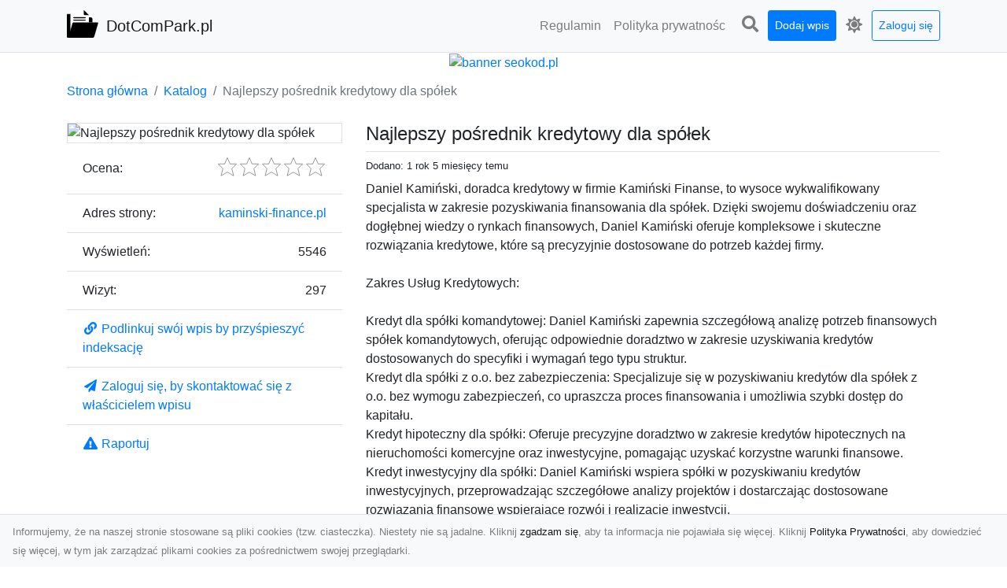

--- FILE ---
content_type: text/html; charset=UTF-8
request_url: https://dotcompark.pl/dirs/najlepszy-posrednik-kredytowy-dla-spolek
body_size: 8185
content:
<!DOCTYPE html><html lang="pl"><head> <title>Najlepszy pośrednik kredytowy dla spółek - DotComPark.pl - nowoczesny katalog stron</title> <meta charset="utf-8"> <meta name="viewport" content="width=device-width, initial-scale=1, shrink-to-fit=no"> <meta name="description" content="Daniel Kamiński, doradca kredytowy w firmie Kamiński Finanse, to wysoce wykwalifikowany specjalista w zakresie pozyskiwania finansowania dla spółek. Dzięki swojemu doświadczeniu oraz dogłębnej wiedzy o rynkach finansowych, Daniel Kamiński oferuje kompleksowe i skuteczne rozwiązania kredytowe, które są precyzyjnie dostosowane do potrzeb każdej firmy. Zakres Usług Kredytowych: Kredyt dla spółki komandytowej: Daniel Kamiński zapewnia szczegółową analizę potrzeb finansowych spółek komandytowych, o. Odkryj nowoczesny katalog stron, który ułatwia wyszukiwanie informacji, produktów i usług online. Znajdź witryny z różnych dziedzin i rozwijaj swoje internetowe doświadczenia. Dołącz już dziś i korzystaj z nowoczesnej platformy katalogowej!"> <meta name="keywords" content="doradca kredytowy, pośrednik kredytowy, analityk kredytowy, doradca kredytowy dla spółek, analityk kredytowy dla spółek, pośrednik kredytowy dla spółek"> <meta name="robots" content="index"> <meta name="robots" content="follow"> <meta property="og:title" content="Najlepszy pośrednik kredytowy dla spółek"> <meta property="og:description" content="Daniel Kamiński, doradca kredytowy w firmie Kamiński Finanse, to wysoce wykwalifikowany specjalista w zakresie pozyskiwania finansowania dla spółek. Dzięki swojemu doświadczeniu oraz dogłębnej wiedzy o rynkach finansowych, Daniel Kamiński oferuje kompleksowe i skuteczne rozwiązania kredytowe, które są precyzyjnie dostosowane do potrzeb każdej firmy. Zakres Usług Kredytowych: Kredyt dla spółki komandytowej: Daniel Kamiński zapewnia szczegółową analizę potrzeb finansowych spółek komandytowych, o"> <meta property="og:type" content=""> <meta property="og:image" content="https://api.pagepeeker.com/v2/thumbs.php?size=x&amp;url=https://kaminski-finance.pl"> <meta property="og:url" content="https://dotcompark.pl/dirs/najlepszy-posrednik-kredytowy-dla-spolek"> <meta name="csrf-token" content="K9Ad46LTKUjEnszsRvXCYQWOpzWHHll6Uh1waUVL"> <link rel="canonical" href="https://dotcompark.pl/dirs/najlepszy-posrednik-kredytowy-dla-spolek"> <link rel="apple-touch-icon" sizes="180x180" href="https://dotcompark.pl/images/vendor/idir/icons/apple-touch-icon.png"> <link rel="icon" type="image/png" sizes="32x32" href="https://dotcompark.pl/images/vendor/idir/icons/favicon-32x32.png"> <link rel="icon" type="image/png" sizes="192x192" href="https://dotcompark.pl/images/vendor/idir/icons/android-chrome-192x192.png"> <link rel="icon" type="image/png" sizes="16x16" href="https://dotcompark.pl/images/vendor/idir/icons/favicon-16x16.png"> <link rel="manifest" href="https://dotcompark.pl/images/vendor/idir/icons/site.webmanifest"> <link rel="mask-icon" href="https://dotcompark.pl/images/vendor/idir/icons/safari-pinned-tab.svg" color="#5bbad5"> <link rel="shortcut icon" href="https://dotcompark.pl/images/vendor/idir/icons/favicon.ico"> <meta name="msapplication-TileColor" content="#2d89ef"> <meta name="msapplication-config" content="https://dotcompark.pl/images/vendor/idir/icons/browserconfig.xml"> <meta name="theme-color" content="#ffffff"> <link href="https://dotcompark.pl/css/vendor/idir/vendor/vendor.css?id=49a497a83d78cfce5d13057c5a7b736b" rel="stylesheet"> <link href="https://dotcompark.pl/css/vendor/idir/web/web.css?id=fd3378601c4c6ba261e4b91c8f44460f" rel="stylesheet"> <link href="https://dotcompark.pl/css/custom/web/web.css" rel="stylesheet"> <script src="https://dotcompark.pl/js/vendor/idir/vendor/vendor.js?id=bc1ef286562eff417d07ec0be502a77b" defer></script> <script src="https://dotcompark.pl/js/vendor/idir/web/web.js?id=313dd38fa18dd32b4b94e7f4374e014f" defer></script> <script src="https://dotcompark.pl/js/custom/web/web.js" defer></script></head><body> <nav class="navbar menu navbar-expand-md navbar-light bg-light fixed-top border-bottom"> <div class="container"> <div class="d-flex flex-grow-1 navbar-search pr-3 pr-md-0"> <div id="navbar-logo" class="flex-grow-1 mr-2"> <a href="/" class="navbar-brand" title="DotComPark.pl - nowoczesny katalog stron"> <img src="https://dotcompark.pl/images/vendor/idir/logo.svg" class="pb-1 logo" alt="DotComPark.pl" title="DotComPark.pl - nowoczesny katalog stron" > <span class="pl-1 d-none d-lg-inline"> DotComPark.pl </span> </a></div> <form id="search-form" method="GET" action="https://dotcompark.pl/search" class="my-auto w-100 hide search" > <div class="input-group"> <input id="typeahead" data-route="https://dotcompark.pl/api/tags/index" type="text" name="search" class="form-control border-right-0" placeholder="Szukaj... [min 3 znaki]" value="" autocomplete="off" > <select class="custom-select" name="source"> <option value="post" > blog </option> <option value="dir" selected> katalog </option> </select> <span class="input-group-append"> <button class="btn btn-outline-secondary border border-left-0" type="submit" disabled > <i class="fa fa-search"></i> </button> </span> </div> </form> <div class="my-auto"> <ul class="navbar-nav"> <li class="nav-item d-sm-inline d-md-none ml-2"> <a href="#" class="nav-link search-toggler" style="margin-top:2px;" role="button"> <i class="fa fa-lg fa-search"></i></a> </li> </ul> </div> <a href="#" id="navbar-toggle" class="my-auto navbar-toggler" role="button"> <span class="navbar-toggler-icon"></span></a> </div> <div class="navbar-collapse scroll collapse flex-grow-0 justify-content-end"> <ul id="pages-toggle" class="navbar-nav pr-3 pr-md-1"> <li class="nav-item dropdown "> <a href="https://dotcompark.pl/pages/regulamin" title="Regulamin" class="nav-link " > <span class="d-md-inline d-none">Regulamin</span> <span class="d-md-none d-inline">Regulamin</span> </a> </li> <li class="nav-item dropdown "> <a href="https://dotcompark.pl/pages/polityka-prywatnosci" title="Polityka prywatności" class="nav-link " > <span class="d-md-inline d-none">Polityka prywatnośc</span> <span class="d-md-none d-inline">Polityka prywatności</span> </a> </li> </ul> <ul class="navbar-nav pr-3 pr-md-0"> <li class="nav-item d-none d-md-inline mr-1"> <a href="#" class="nav-link search-toggler" style="margin-top:2px;" role="button"> <i class="fa fa-lg fa-search"></i></a> </li> <li class="nav-item mr-sm-0 mr-md-1 my-2 my-md-0"> <a class="nav-link btn btn-sm btn-primary text-white" href="https://dotcompark.pl/dirs/create/1" role="button" > Dodaj wpis </a> </li> <li class="nav-item dropdown"> <a class="nav-link text-nowrap" href="#" role="button" id="dropdown-multi-theme" data-toggle="dropdown" aria-haspopup="true" aria-expanded="false"> <span class="fas fa-lg fa-icore-light"></span> <span class="d-inline d-md-none">Jasny</span></a><div class="dropdown-menu dropdown-menu-right" id="dropdown-multi-theme-toggle" aria-labelledby="dropdown-multi-theme"> <h6 class="dropdown-header"> Zmień motyw: </h6> <a class="dropdown-item active" data-theme="light" href="#light" title="Jasny" > <span class="fas fa-icore-light"></span> <span>Jasny</span> </a> <a class="dropdown-item " data-theme="dark" href="#dark" title="Ciemny" > <span class="fas fa-icore-dark"></span> <span>Ciemny</span> </a> </div> </li> <li class="nav-item dropdown "> <a class="nav-link btn btn-sm btn-outline-primary text-nowrap text-center text-primary ml-md-1" href="https://dotcompark.pl/login" role="button" title="Zaloguj się" > Zaloguj się </a> </li> </ul> </div> </div></nav><div class="menu-height"></div> <div class="content"> <center><a href="https://seokod.pl" rel="nofallow" target="_blank" title="Dodaj stronę do 50 katalogów stron www"><img src="https://seokod.pl/b/black.webp" alt="banner seokod.pl"></a></center> <div class="container"> <nav aria-label="breadcrumb"> <ol class="breadcrumb bg-white px-0"> <li class="breadcrumb-item"> <a href="https://dotcompark.pl" title="Strona główna" > Strona główna </a> </li> <li class="breadcrumb-item"> <a href="https://dotcompark.pl/dirs/index" title="Katalog" > Katalog </a></li><li class="breadcrumb-item active" aria-current="page"> Najlepszy pośrednik kredytowy dla spółek</li> </ol> </nav></div> <div class="container"> <div class="row"> <div class="col-md-8 order-2"> <div class="mb-5"> <div class="d-flex border-bottom mb-2 justify-content-between"> <h1 class="h4"> Najlepszy pośrednik kredytowy dla spółek </h1> </div> <div class="d-flex mb-2"> <small class="mr-auto"> Dodano: 1 rok 5 miesięcy temu </small> </div> <div class="mb-3"> Daniel Kamiński, doradca kredytowy w firmie Kamiński Finanse, to wysoce wykwalifikowany specjalista w zakresie pozyskiwania finansowania dla spółek. Dzięki swojemu doświadczeniu oraz dogłębnej wiedzy o rynkach finansowych, Daniel Kamiński oferuje kompleksowe i skuteczne rozwiązania kredytowe, które są precyzyjnie dostosowane do potrzeb każdej firmy.<br /><br />Zakres Usług Kredytowych:<br /><br />Kredyt dla spółki komandytowej: Daniel Kamiński zapewnia szczegółową analizę potrzeb finansowych spółek komandytowych, oferując odpowiednie doradztwo w zakresie uzyskiwania kredytów dostosowanych do specyfiki i wymagań tego typu struktur.<br />Kredyt dla spółki z o.o. bez zabezpieczenia: Specjalizuje się w pozyskiwaniu kredytów dla spółek z o.o. bez wymogu zabezpieczeń, co upraszcza proces finansowania i umożliwia szybki dostęp do kapitału.<br />Kredyt hipoteczny dla spółki: Oferuje precyzyjne doradztwo w zakresie kredytów hipotecznych na nieruchomości komercyjne oraz inwestycyjne, pomagając uzyskać korzystne warunki finansowe.<br />Kredyt inwestycyjny dla spółki: Daniel Kamiński wspiera spółki w pozyskiwaniu kredytów inwestycyjnych, przeprowadzając szczegółowe analizy projektów i dostarczając dostosowane rozwiązania finansowe wspierające rozwój i realizację inwestycji.<br />Kredyt obrotowy dla spółki: Pomaga w uzyskiwaniu kredytów obrotowych, niezbędnych do zarządzania płynnością finansową i wsparcia bieżących operacji przedsiębiorstw.<br />Kredyty dla spółki z o.o. bez BIK: Oferuje skuteczne rozwiązania dla spółek z o.o. z problematyczną historią kredytową, umożliwiając dostęp do finansowania mimo negatywnych wpisów w BIK.<br /><br />Kluczowe Aspekty:<br /><br />Precyzyjna Analiza Finansowa: Daniel Kamiński przeprowadza szczegółowe analizy potrzeb finansowych klientów, co pozwala na precyzyjne dopasowanie ofert kredytowych i optymalizację warunków finansowania.<br />Rozbudowane Kontakty Rynkowe: Dzięki rozbudowanej sieci kontaktów w instytucjach finansowych, Daniel Kamiński jest w stanie negocjować korzystne warunki kredytowe oraz pozyskiwać najlepsze oferty dostępne na rynku.<br />Szybkie Rozwiązania: Zapewnia sprawne zarządzanie procesem kredytowym, co przekłada się na szybki dostęp do potrzebnych środków i minimalizację czasu oczekiwania na decyzje finansowe.<br />Dostosowane Podejście: Jego umiejętność dostosowywania ofert kredytowych do specyficznych potrzeb i warunków rynkowych klientów zapewnia skuteczne rozwiązania, które odpowiadają na aktualne wyzwania finansowe.<br /><br />Daniel Kamiński to wysoce kompetentny doradca kredytowy, który łączy szczegółową wiedzę z praktycznym doświadczeniem, oferując firmom skuteczne i precyzyjnie dopasowane rozwiązania finansowe. Jego umiejętność przeprowadzania kompleksowych analiz i efektywnego zarządzania procesem kredytowym sprawia, że jest niezastąpionym partnerem w pozyskiwaniu kredytów. Skontaktuj się z Danielem Kamińskim, aby skorzystać z jego fachowego doradztwa i uzyskać optymalne rozwiązania finansowe dla Twojej firmy. </div> <div class="d-flex mb-3"> <small class="mr-auto"> Kategorie: <a href="https://dotcompark.pl/categories/doradztwo-finansowe/dirs" title="Doradztwo finansowe" > Doradztwo finansowe </a> </small> <small class="ml-auto text-right"> Tagi: <a href="https://dotcompark.pl/tags/doradca-kredytowy/dirs" title="doradca kredytowy" > doradca kredytowy </a>, <a href="https://dotcompark.pl/tags/posrednik-kredytowy/dirs" title="pośrednik kredytowy" > pośrednik kredytowy </a>, <a href="https://dotcompark.pl/tags/analityk-kredytowy/dirs" title="analityk kredytowy" > analityk kredytowy </a>, <a href="https://dotcompark.pl/tags/doradca-kredytowy-dla-spolek/dirs" title="doradca kredytowy dla spółek" > doradca kredytowy dla spółek </a>, <a href="https://dotcompark.pl/tags/analityk-kredytowy-dla-spolek/dirs" title="analityk kredytowy dla spółek" > analityk kredytowy dla spółek </a>, <a href="https://dotcompark.pl/tags/posrednik-kredytowy-dla-spolek/dirs" title="pośrednik kredytowy dla spółek" > pośrednik kredytowy dla spółek </a> </small> </div> <h3 class="h5"> Podobne wpisy </h3> <ul class="list-group list-group-flush mb-3"> <li class="list-group-item"> <a href="https://dotcompark.pl/dirs/ppk-pracownicze-plany-kapitalowe" title="PPK - Pracownicze plany kapitałowe" > PPK - Pracownicze plany kapitałowe </a> </li> <li class="list-group-item"> <a href="https://dotcompark.pl/dirs/rejestracja-spolki-ltd-w-anglii" title="Rejestracja spółki LTD w Anglii" > Rejestracja spółki LTD w Anglii </a> </li> <li class="list-group-item"> <a href="https://dotcompark.pl/dirs/kancelaria-restrukturyzacyjna-i-upadlosciowa-rbbcenter" title="Kancelaria Restrukturyzacyjna i Upadłościowa - RBBCenter" > Kancelaria Restrukturyzacyjna i Upadłościowa - RBBCenter </a> </li> <li class="list-group-item"> <a href="https://dotcompark.pl/dirs/kapitaldlafirm-pl" title="Kapitaldlafirm.pl" > Kapitaldlafirm.pl </a> </li> <li class="list-group-item"> <a href="https://dotcompark.pl/dirs/inwestycje-z-klasa" title="Inwestycje z klasą" > Inwestycje z klasą </a> </li> </ul> <h3 class="h5 border-bottom pb-2" id="comments"> Komentarze </h3> <div id="filter-content"> <div id="comment"> <a href="https://dotcompark.pl/login" title="Zaloguj się, by skomentować" > Zaloguj się, by skomentować </a> </div> </div> </div> </div> <div class="col-md-4 order-1"> <div> <img src="https://api.pagepeeker.com/v2/thumbs.php?size=x&amp;url=https://kaminski-finance.pl" class="img-fluid border mx-auto d-block" alt="Najlepszy pośrednik kredytowy dla spółek" > </div> <div class="list-group list-group-flush mb-3"> <div class="list-group-item"> <label for="star-rating" class="float-left mt-2 mr-2"> Ocena: </label> <input id="star-rating" name="star-rating" data-route="https://dotcompark.pl/ratings/dir/1448/rate" value="0.00" data-stars="5" data-step="1" data-size="sm" data-container-class="float-right ml-auto" data-display-only="true" class="rating-loading d-none" data-language="pl" > </div> <div class="list-group-item"> <div class="float-left mr-2"> Adres strony: </div> <div class="float-right"> <a rel="noopener" target="_blank" title="Najlepszy pośrednik kredytowy dla spółek" class="click-stat" data-route="https://dotcompark.pl/stats/click/dir/najlepszy-posrednik-kredytowy-dla-spolek" href="https://kaminski-finance.pl">kaminski-finance.pl</a> </div> </div> <div class="list-group-item"> <div class="float-left mr-2"> Wyświetleń: </div> <div class="float-right"> 5546 </div> </div> <div class="list-group-item"> <div class="float-left mr-2"> Wizyt: </div> <div class="float-right"> 297 </div> </div> <div class="list-group-item"> <a href="#" data-toggle="modal" data-target="#link-modal" title="Podlinkuj swój wpis by przyśpieszyć indeksację" > <i class="fas fa-fw fa-link"></i> <span>Podlinkuj swój wpis by przyśpieszyć indeksację</span> </a> </div> <div class="list-group-item"> <a href="https://dotcompark.pl/login" title="Zaloguj się, by skontaktować się z właścicielem wpisu" > <i class="fas fa-fw fa-paper-plane"></i> <span> Zaloguj się, by skontaktować się z właścicielem wpisu</span> </a> </div> <div class="list-group-item"> <a href="#" data-route="https://dotcompark.pl/reports/dir/1448/create" title="Raportuj" data-toggle="modal" data-target="#create-report-modal" class="createReport" > <i class="fas fa-fw fa-exclamation-triangle"></i> <span>Raportuj</span> </a> </div> </div> </div> </div></div> <div class="modal fade" id="link-modal" tabindex="-1" role="dialog" aria-labelledby="link-modal-title" aria-hidden="true" data-focus="false" > <div class="modal-dialog modal-dialog-scrollable modal-dialog-centered " role="document" > <div class="modal-content"> <div class="modal-header"> <h5 class="modal-title" id="link-modal-title"> <i class="fas fa-link"></i><span> Podlinkuj swój wpis by przyśpieszyć indeksację</span> </h5> <button type="button" class="close" data-dismiss="modal" aria-label="Close" > <span aria-hidden="true">&times;</span> </button> </div> <div class="modal-body"> <div class="form-group clipboard position-relative" data-lang="pl"> <textarea class="form-control" name="dir" rows="5" readonly>&lt;a href=&quot;https://dotcompark.pl/dirs/najlepszy-posrednik-kredytowy-dla-spolek&quot; title=&quot;Najlepszy pośrednik kredytowy dla spółek&quot;&gt;Najlepszy pośrednik kredytowy dla spółek&lt;/a&gt;</textarea></div> </div> <div class="modal-footer"> </div> </div> </div> </div> <div class="modal fade" id="create-report-modal" tabindex="-1" role="dialog" aria-labelledby="create-report-modal-title" aria-hidden="true" data-focus="false" > <div class="modal-dialog modal-dialog-scrollable modal-dialog-centered " role="document" > <div class="modal-content"> <div class="modal-header"> <h5 class="modal-title" id="create-report-modal-title"> <i class="fas fa-exclamation-triangle"></i><span> Raportuj</span> </h5> <button type="button" class="close" data-dismiss="modal" aria-label="Close" > <span aria-hidden="true">&times;</span> </button> </div> <div class="modal-body"> </div> <div class="modal-footer"> </div> </div> </div> </div> </div> <footer class="page-footer font-small pt-4"> <div class="container text-center text-md-left"> <h3 class="h5 pb-2 mb-3"> Ostatnie posty</h3><div class="row"> <div class="col-xl-3 col-md-6 col-12 mb-4"> <div class="card h-100"> <div> <img data-src="https://dotcompark.pl/storage/drontarnow_pl.png" class="lazy img-fluid mx-auto d-block" alt="Usługi dronem Tarnów – innowacyjne podejście do fotografii i filmowania" > </div> <div class="card-body"> <h3 class="h5 card-title"> <a href="https://dotcompark.pl/posts/uslugi-dronem-tarnow-innowacyjne-podejscie-do-fotografii-i-filmowania" title="Usługi dronem Tarnów – innowacyjne podejście do fotografii i filmowania" > Usługi dronem Tarnów – innowacyjne podejście do fotografii i filmowania </a> </h3> <p class="card-text text-break" style="word-break:break-word"> Fotografia i filmowanie z drona stały się jednymi z najpopularniejszych technologii wykorzystywany... </p> </div> </div> </div> <div class="col-xl-3 col-md-6 col-12 mb-4"> <div class="card h-100"> <div> <img data-src="https://dotcompark.pl/storage/xmar.png" class="lazy img-fluid mx-auto d-block" alt="FHU XMar – Profesjonalna Pomoc Drogowa w Radomiu na Wyciągnięcie Ręki" > </div> <div class="card-body"> <h3 class="h5 card-title"> <a href="https://dotcompark.pl/posts/fhu-xmar-profesjonalna-pomoc-drogowa-w-radomiu-na-wyciagniecie-reki" title="FHU XMar – Profesjonalna Pomoc Drogowa w Radomiu na Wyciągnięcie Ręki" > FHU XMar – Profesjonalna Pomoc Drogowa w Radomiu na Wyciągnięcie Ręki </a> </h3> <p class="card-text text-break" style="word-break:break-word"> Dlaczego Warto Wybrać FHU XMar jako Swojego Partnera Pomocy Drogowej? Każdy kierowca, nawet najba... </p> </div> </div> </div> <div class="col-xl-3 col-md-6 col-12 mb-4"> <div class="card h-100"> <div> <img data-src="https://dotcompark.pl/storage/MA-TRANS-USLUGI.png" class="lazy img-fluid mx-auto d-block" alt="Przygotowanie Terenu pod Budowę w Radomiu – Kompleksowe Usługi MA-TRANS" > </div> <div class="card-body"> <h3 class="h5 card-title"> <a href="https://dotcompark.pl/posts/przygotowanie-terenu-pod-budowe-w-radomiu-kompleksowe-uslugi-ma-trans" title="Przygotowanie Terenu pod Budowę w Radomiu – Kompleksowe Usługi MA-TRANS" > Przygotowanie Terenu pod Budowę w Radomiu – Kompleksowe Usługi MA-TRANS </a> </h3> <p class="card-text text-break" style="word-break:break-word"> Profesjonalne Przygotowanie Terenu – Podstawa Każdej Inwestycji Budowlanej Firma MA-TRANS z Radom... </p> </div> </div> </div> <div class="col-xl-3 col-md-6 col-12 mb-4"> <div class="card h-100"> <div> <img data-src="https://dotcompark.pl/storage/fototap.png" class="lazy img-fluid mx-auto d-block" alt="Jaki rodzaj tapety najlepiej sprawdza się na ścianie" > </div> <div class="card-body"> <h3 class="h5 card-title"> <a href="https://dotcompark.pl/posts/jaki-rodzaj-tapety-najlepiej-sprawdza-sie-na-scianie" title="Jaki rodzaj tapety najlepiej sprawdza się na ścianie" > Jaki rodzaj tapety najlepiej sprawdza się na ścianie </a> </h3> <p class="card-text text-break" style="word-break:break-word"> Tapety znane są powszechnie od wielu, wielu lat. Jednak muliłby się ten, kto sądziłby, że nic się... </p> </div> </div> </div> </div> <div class="row "> <div class="col-md mx-auto"> <h5 class="mt-3 mb-4"> DotComPark.pl - nowoczesny katalog stron </h5> <p>Odkryj nowoczesny katalog stron, który ułatwia wyszukiwanie informacji, produktów i usług online. Znajdź witryny z różnych dziedzin i rozwijaj swoje internetowe doświadczenia. Dołącz już dziś i korzystaj z nowoczesnej platformy katalogowej!</p> </div> <hr class="clearfix w-100 d-md-none"> <div class="col-md mx-auto"> <h5 class="mt-3 mb-4"> Subskrybuj newsletter </h5> <div class="mb-3"> <form data-route="https://dotcompark.pl/newsletters"> <div class="form-group input-group m-0 p-0"> <input type="text" name="email" class="form-control" placeholder="Wpisz adres email" aria-label="Wpisz adres email" > <div class="input-group-append"> <button class="btn btn-primary store-newsletter" type="button"> Zapisz </button> </div> </div> <div class="form-group mt-2"> <div class="custom-control custom-switch"> <input type="checkbox" class="custom-control-input" id="marketing_agreement" name="marketing_agreement" value="1" > <label class="custom-control-label text-left" for="marketing_agreement"> <small>Wyrażam zgodę na przetwarzanie przez WXQ moich danych osobowych w postaci adresu poczty elektronicznej w celu przesyłania mi informacji marketingowych za pomocą środków komunikacji elektronicznej</small> </label> </div> </div> </form> </div> </div> <hr class="clearfix w-100 d-md-none"> </div> <div class="row"> <div class="col-lg-9 col-12"> <h5 class="mt-3 mb-2"> Zobacz również: </h5> </div> <div class="col-3 d-none d-lg-block"> <h5 class="mt-3 mb-2"> Statystyki: </h5> </div> </div> <div class="row justify-content-end"> <div class="col-lg-3 col-sm-6"> <div class="list-group list-group-flush mb-3"> <div class="list-group-item"> <a href="https://dotcompark.pl/pages/regulamin" title="Regulamin" class="" > <span></span> <span>Regulamin</span> </a> </div> </div> </div> <div class="col-lg-3 col-sm-6"> <div class="list-group list-group-flush mb-3"> <div class="list-group-item"> <a href="https://dotcompark.pl/pages/polityka-prywatnosci" title="Polityka prywatności" class="" > <span></span> <span>Polityka prywatności</span> </a> </div> </div> </div> <div class="col-lg-3 col-sm-6"> <ul class="list-group list-group-flush"> <li class="list-group-item"> <a href="https://dotcompark.pl/dirs/index" title="Katalog" class="" > Katalog </a> </li> <li class="list-group-item"> <a href="https://dotcompark.pl/posts/index" title="Blog" class="" > Blog </a> </li> <li class="list-group-item"> <a href="https://dotcompark.pl/contact" title="Kontakt" class="" > Kontakt </a> </li> <li class="list-group-item"> <a href="https://dotcompark.pl/friends" title="Przyjaciele" class="" > Przyjaciele </a> </li> </ul> </div> <div class="col-lg-3 col-sm-6"> <h5 class="mt-4 mt-sm-0 mb-2 d-lg-none"> Statystyki: </h5> <div class="list-group list-group-flush text-left"> <div class="list-group-item d-flex justify-content-between"> <div> Kategorie: </div> <div class="text-right"> 430 </div> </div> <div class="list-group-item"> <div> Wpisy: </div> <div class="d-flex justify-content-between"> <div> - aktywne: </div> <div class="text-right"> 1151 </div> </div> <div class="d-flex justify-content-between"> <div> - oczekujące: </div> <div class="text-right"> 0 </div> </div> </div> <div class="list-group-item d-flex justify-content-between"> <div> Komentarze: </div> <div class="text-right"> 0 </div> </div> <div class="list-group-item d-flex justify-content-between"> <div> Ostatnia aktywność: </div> <div class="text-right"> 1 dzień temu </div> </div> </div> </div> </div> <hr> <div class="d-flex justify-content-center"> <div class="footer-copyright text-center py-3"> <small> 2019-2026 Copyright © <a href="https://intelekt.net.pl/idir">iDir v11.0.5</a> by Mariusz Wysokiński </small> </div> </div> </div></footer> <div id="policy"> <div class="policy-height"></div> <nav class="navbar policy fixed-bottom navbar-light bg-light border-top"> <div class="navbar-text py-0"> <small> Informujemy, że na naszej stronie stosowane są pliki cookies (tzw. ciasteczka). Niestety nie są jadalne. Kliknij <a href="#" id="agree">zgadzam się</a>, aby ta informacja nie pojawiała się więcej. Kliknij <a href="https://dotcompark.pl/pages/polityka-prywatnosci" target="_blank" rel="noopener" title="Polityka Prywatności">Polityka Prywatności</a>, aby dowiedzieć się więcej, w tym jak zarządzać plikami cookies za pośrednictwem swojej przeglądarki. </small> </div> </nav></div> <a class="scroll-to-top rounded" href="#page-top"> <i class="fas fa-angle-up"></i> </a> <script src="https://www.google.com/recaptcha/api.js?render=explicit" defer></script><script src="https://dotcompark.pl/js/vendor/icore/web/recaptcha_invisible.js" defer></script> <script src="https://dotcompark.pl/js/vendor/idir/web/scripts.js?id=a4d0a4787bc6041c6ea20568070f5c8f" defer></script> <script src="https://dotcompark.pl/js/custom/web/scripts.js" defer></script></body></html>